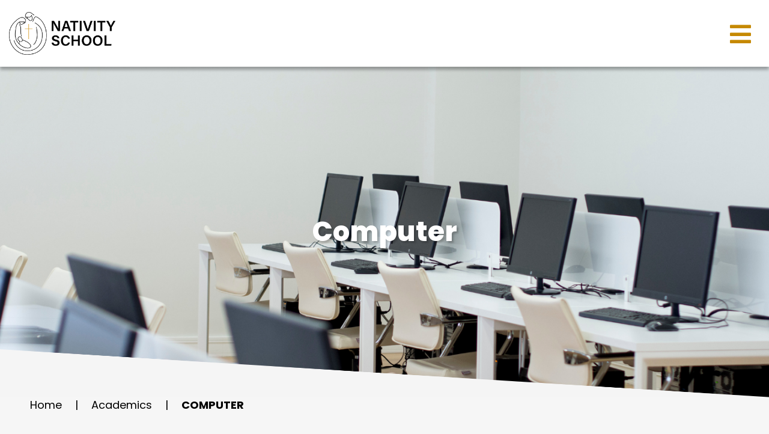

--- FILE ---
content_type: text/html;charset=UTF-8
request_url: https://www.nativity-school.com/academics/computer.cfm
body_size: 25101
content:
<!DOCTYPE html>
<html lang="en">
<head>
<meta charset="utf-8">
<meta name="viewport" content="width=device-width,user-scalable=no,initial-scale=1.0,minimum-scale=1.0,maximum-scale=1.0">
<meta name="robots" content="index,follow" />
<meta http-equiv="cache-control" content="max-age=172800" />

<title>Computer - Nativity Catholic School</title>

<link rel="shortcut icon" href="/favicon.ico" />

<link href="https://www.nativity-school.com/pro/responsive/css/global.css?v=20241007065900" rel="stylesheet" type="text/css" />  



<link href="https://www.nativity-school.com/css.css?v=8_03262024110341" rel="stylesheet" type="text/css" />


	<link href="https://www.nativity-school.com/implementation_colors.css?v=8_03262024110341" rel="stylesheet" type="text/css"  />


<link href="https://www.nativity-school.com/css_menu.css?v=8_03262024110341" rel="stylesheet" type="text/css" />




<link rel="stylesheet" href="//maxcdn.bootstrapcdn.com/font-awesome/4.3.0/css/font-awesome.min.css">
<link rel="stylesheet" href="https://www.nativity-school.com/pro/responsive/css/dis-font/styles.css?v=8_03262024110341" />


<script src ="https://cdn01.basis.net/assets/up.js?um=1"></script> 

<script type="text/javascript"> 

cntrUpTag.track('cntrData', '55992c9fd3279ffd'); 

</script>


<script type="text/javascript" src="//ajax.googleapis.com/ajax/libs/jquery/3.6.3/jquery.min.js" integrity="sha384-Ft/vb48LwsAEtgltj7o+6vtS2esTU9PCpDqcXs4OCVQFZu5BqprHtUCZ4kjK+bpE" crossorigin="anonymous"></script>



    <!-- Global site tag (gtag.js) - Google Analytics -->
    <script async src="https://www.googletagmanager.com/gtag/js?id=G-8S865FFS11"></script>
    <script>
        window.dataLayer = window.dataLayer || [];
        function gtag(){dataLayer.push(arguments);}
        gtag('js', new Date());
        gtag('config', 'G-8S865FFS11');
    </script>

</head><body>
<script>
	
	 $( document ).ready(function() {
		 $('.middle_column ').prepend("<a id='content-start'></a>")
	 });
</script>
<div id="skip-nav"><a href="#content-start">Skip Navigation</a></div>

<!--main_sec -->
<section id="main_sec">  
  
<!--header-->
<header class="show">
<!--top_box-->
<div class="top_box">
	<div class="centering">
		<div id="logo">
			
				<a href="https://www.nativity-school.com" class="logo_icon">
					<img class="white-logo" src="/custom/images/logo_white.png" alt="New City Church" />
					<img class="color-logo" src="/custom/images/logo_color.png" alt="New City Church" />
				</a>
			
		</div>
		<a href="javascript:void(0)" id="menu_open" class="menu_open"><i class="fas fa-bars"></i></a>
		<a href="#menu_nav" class="mobile menu_open"><i class="fas fa-bars"></i></a>
		<a href="javascript:void(0)" class="close"></a>
	</div>
</div>
<!--top_box-->
<!--menu_box-->
<div class="menu_box">
	<div class="centering">
		
			<a href="https://www.nativity-school.com" class="menu_logo">
				<img src="/custom/images/logo_color.png" alt="New City Church" />
			</a>
		          
		<a href="javascript:void(0)" class="menu_close"></a>                
		<div class="utility_nav">
			<ul id="tool_332437">
			
				<li><a href="http://www.nativity-school.com/about/giving.cfm" target="_blank">Give</a></li>
			
				<li><a href="http://www.nativity-school.com/about/alumni.cfm" target="_blank">Alumni</a></li>
			
			</ul>
		</div>            
		<div class="clear"></div>
		<div class="main_nav">
		<!--mainnav-->
			
    <nav id="menu_nav">
		<ul id="topnav" class="nav">
			
				
				<li class="nav-item nav-item2  firstdrop1 drop1_haschildren">
					<a href="/about/"  class="m2 link">About</a>
					
						
						<div class="drop_level2_wrapper"><ul>
  <li><a href="https://www.nativity-school.com/about/" class="drop1 drop1_first">About</a>
  </li>
  <li><a href="https://www.nativity-school.com/about/history-mission.cfm" class="drop1 drop1_first">History & Mission</a>
  </li>
  <li><a href="https://www.nativity-school.com/about/testimonials.cfm" class="drop1 drop1_first">Testimonials</a>
  </li>
  <li><a href="https://www.nativity-school.com/about/message-from-the-principal.cfm" class="drop1 drop1_first">Message from our Principal</a>
  </li>
  <li><a href="https://www.nativity-school.com/about/message-from-our-pastor.cfm" class="drop1 drop1_first">Message from our Pastor</a>
  </li>
  <li><a href="https://www.nativity-school.com/about/facultyandstaff.cfm" class="drop1 drop1_first">Faculty & Staff</a>
  </li>
  <li><a href="https://www.nativity-school.com/about/aspire.cfm" class="drop1 drop1_first">ASPIRE</a>
  </li>
  <li><a href="https://www.nativity-school.com/about/after-school-program.cfm" class="drop1 drop1_first">After School Program</a>
  </li>
  <li><a href="https://www.nativity-school.com/about/athletics-and-extracurricular-activities.cfm" class="drop1 drop1_first">Athletics</a>
  </li>
  <li><a href="https://www.nativity-school.com/about/cognia-accredited.cfm" class="drop1 drop1_first">COGNIA Accredited</a>
  </li>
  <li><a href="https://www.nativity-school.com/about/alumni.cfm" class="drop1 drop1_first">Alumni</a>
  </li>
  <li><a href="https://www.nativity-school.com/about/giving.cfm" class="drop1 drop1_last">Giving</a>
  </li>
</ul>

</div>
					
				</li>
				
				
				
				<li class="nav-item nav-item3 drop1 drop1_haschildren">
					<a href="/admissions/"  class="m3 link">Admissions</a>
					
						
						<div class="drop_level2_wrapper"><ul>
  <li><a href="https://www.nativity-school.com/admissions/plan-a-visit.cfm" class="drop1 drop1_first">Plan a Visit</a>
  </li>
  <li><a href="https://www.nativity-school.com/admissions/" class="drop1 drop1_first">Admissions</a>
  </li>
  <li><a href="https://www.nativity-school.com/admissions/requirements.cfm" class="drop1 drop1_first">Requirements</a>
  </li>
  <li><a href="https://www.nativity-school.com/admissions/tuition.cfm" class="drop1 drop1_first">Tuition</a>
  </li>
  <li><a href="https://www.nativity-school.com/admissions/school-profile.cfm" class="drop1 drop1_first">School Profile</a>
  </li>
  <li><a href="https://www.nativity-school.com/admissions/apply.cfm" class="drop1 drop1_last">Application</a>
  </li>
</ul>

</div>
					
				</li>
				
				
				
				<li class="nav-item nav-item4  activedrop1 drop1_haschildren">
					<a href="/academics/"  class="m4 link">Academics</a>
					
						
						<div class="drop_level2_wrapper"><ul>
  <li><a href="https://www.nativity-school.com/academics/" class="drop1 drop1_first">Academics</a>
  </li>
  <li><a href="https://www.nativity-school.com/academics/religious-education.cfm" class="drop1 drop1_first">Religious Education</a>
  </li>
  <li><a href="https://www.nativity-school.com/academics/social-ministry.cfm" class="drop1 drop1_first">Social Ministry</a>
  </li>
  <li><a href="https://www.nativity-school.com/academics/language-arts.cfm" class="drop1 drop1_first">Language Arts</a>
  </li>
  <li><a href="https://www.nativity-school.com/academics/writing.cfm" class="drop1 drop1_first">Writing</a>
  </li>
  <li><a href="https://www.nativity-school.com/academics/mathematics.cfm" class="drop1 drop1_first">Mathematics</a>
  </li>
  <li><a href="https://www.nativity-school.com/academics/science.cfm" class="drop1 drop1_first">Science</a>
  </li>
  <li><a href="https://www.nativity-school.com/academics/social-studies.cfm" class="drop1 drop1_first">Social Studies</a>
  </li>
  <li><a href="https://www.nativity-school.com/academics/physical-education.cfm" class="drop1 drop1_first">Physical Education</a>
  </li>
  <li><a href="https://www.nativity-school.com/academics/computer.cfm" class="drop1 drop1_first">Computer</a>
  </li>
  <li><a href="https://www.nativity-school.com/academics/spanish.cfm" class="drop1 drop1_first">Spanish</a>
  </li>
  <li><a href="https://www.nativity-school.com/academics/art.cfm" class="drop1 drop1_first">Art</a>
  </li>
  <li><a href="https://www.nativity-school.com/academics/library.cfm" class="drop1 drop1_last">Library</a>
  </li>
</ul>

</div>
					
				</li>
				
				
				
				<li class="nav-item nav-item5 drop1 drop1_haschildren">
					<a href="/events/"  class="m5 link">Events</a>
					
						
						<div class="drop_level2_wrapper"><ul>
  <li><a href="https://www.nativity-school.com/events/silent-auction-donation-forms.cfm" class="drop1 drop1_first">Silent Auction Donation Forms</a>
  </li>
  <li><a href="https://www.nativity-school.com/events/calendar.cfm" class="drop1 drop1_first">Calendar</a>
  </li>
  <li><a href="https://www.nativity-school.com/events/business-sponsors.cfm" class="drop1 drop1_last">Business Sponsors</a>
  </li>
</ul>

</div>
					
				</li>
				
				
				
				<li class="nav-item nav-item6  lastdrop1 drop1_haschildren">
					<a href="/parents/"  class="m6 link">Parents</a>
					
						
						<div class="drop_level2_wrapper"><ul>
  <li><a href="https://www.nativity-school.com/parents/" class="drop1 drop1_first">Parents</a>
  </li>
  <li><a href="https://www.nativity-school.com/parents/handbook.cfm" class="drop1 drop1_first">Handbook</a>
  </li>
  <li><a href="https://www.nativity-school.com/parents/holy-gift-shops.cfm" class="drop1 drop1_first">Holy Gift Shops</a>
  </li>
  <li><a href="https://www.nativity-school.com/parents/nativity-school-fan-gear.cfm" class="drop1 drop1_first">Nativity School Fan Gear</a>
  </li>
  <li><a href="https://www.nativity-school.com/parents/pto.cfm" class="drop1 drop1_first drop1_haschildren">PTO</a>
    <div class="drop_level2_wrapper"><ul>
      <li><a href="https://www.nativity-school.com/parents/volunteer.cfm" class="drop2 drop2_first drop2_last">Volunteer</a>
      </li>
    </ul></div>
  </li>
  <li><a href="https://www.nativity-school.com/parents/prevention-education.cfm" class="drop1 drop1_first">Prevention Education</a>
  </li>
  <li><a href="https://www.nativity-school.com/parents/insurance.cfm" class="drop1 drop1_first">Insurance</a>
  </li>
  <li><a href="https://www.nativity-school.com/parents/favorite-links.cfm" class="drop1 drop1_last">Favorite Links</a>
  </li>
</ul>

</div>
					
				</li>
				
				
		</ul>            
	</nav>

		<!--mainnav-->   
		</div>
	<div class="clear"></div>
	</div>   
	<div class="search_panel">
		<div class="centering">		
			<form id="cse-search-box" action="/search.cfm">
				<fieldset>
					<input id="cof" name="cof" type="hidden" value="FORID:11" />
					<input type="hidden" name="ie" value="UTF-8" />
					<input type="hidden" name="sa" id="sa">
					<div class="field_group">
						<i class="fa fa-search"></i>
						<input name="q" id="q" type="search" class="field" placeholder="Search Keywords....">
					</div>
				</fieldset>
			</form>		
		</div>
	</div>
</div>
<!--menu_box-->
</header>
<!--header-->

<!--banner-->
<div class="inside" id="banner" style="background-image:url(https://www.nativity-school.com/banner23_2.png);">

	<div class="text">
		<div class="centering">
			<div id="page_heading">
				<h1>Computer</h1>
			</div>
		</div>
	</div>

</div>
<!--banner-->

<section id="main_container" class="two_column w_right">
	<div class="centering">
	

			<div id="breadcrumbs">
			
					<a href="https://www.nativity-school.com" class="breadcrumb_home">Home</a>
				 
					<span class="breadcrumb_divide">|</span>
					
					<a href="https://www.nativity-school.com/academics/" class="breadcrumb_level_3">Academics</a>
				 
					<span class="breadcrumb_divide">|</span>
					
					<a href="https://www.nativity-school.com/academics/computer.cfm" class="breadcrumb_level_4">Computer</a>
				
			</div>
		
<div class="middle_column with_right">
<div class="detail_padding detail_textgraphic" id="tool_351189"><a name="detailid_351189"></a>
<p>Computer literacy is achieved through focusing on the fundamentals of learning and using applications; and understanding the roles and responsibilities of software, hardware, and operating systems. Key applications, such as word processing, spreadsheets, presentation software, coding, web design, and data collection and presentation are introduced and practiced. Security, social and ethical issues around the internet and the appropriate use of information are all focused on so that comprehensive computer literacy is achieved.</p> 
</div>
</div>
<div class="right_column">
<section id="right_within">
</section></div>
</div>
</section>

<!--footer part-->
<footer>
	<div class="footer-bar">
		<div class="centering">		
			<div class="left">			
				<a href="https://www.nativity-school.com" class="logo"><img src="/custom/images/footer_logo.png" alt=""></a>
				<address>
				
					<span>1125 Pittsford Circle, Charleston South Carolina 29412</span><br>P: <a href="tel:(843) 795-3975">(843) 795-3975</a> F: (843) 795-7575<span class="sep">  |  </span><a href="mailto:info@nativity-school.com">Email Us</a> 
				</address>
			</div>
            <div class="right">
				<ul class="social">
				<li><a href="https://www.facebook.com/NativitySchoolKnights" target="_blank"><i class="fa fa-facebook-f"></i></a></li> <li><a href="https://NCS-SC.client.renweb.com/pwr/" target="_blank"><?xml version="1.0" standalone="no"?><!-- Generator: Gravit.io --><svg xmlns="http://www.w3.org/2000/svg" xmlns:xlink="http://www.w3.org/1999/xlink" style="isolation:isolate" viewBox="0 0 95 70" width="95" height="70"><defs><clipPath id="_clipPath_34ZgpktlVLwkkhXtST6X5GEZMxFBnOr8"><rect width="95" height="70"/></clipPath></defs><g clip-path="url(#_clipPath_34ZgpktlVLwkkhXtST6X5GEZMxFBnOr8)"><g><path d=" M 47.496 41.567 L 12.865 24.312 L 47.496 9.11 L 82.126 24.312 L 47.496 41.567 Z  M 93.393 23.857 C 93.389 23.813 93.387 23.768 93.381 23.724 C 93.376 23.679 93.366 23.635 93.36 23.59 C 93.354 23.55 93.348 23.51 93.34 23.469 C 93.335 23.44 93.332 23.411 93.326 23.382 C 93.32 23.352 93.31 23.324 93.302 23.295 C 93.294 23.268 93.286 23.241 93.278 23.214 C 93.268 23.177 93.259 23.14 93.247 23.103 C 93.235 23.066 93.218 23.03 93.205 22.993 C 93.185 22.936 93.164 22.879 93.141 22.823 C 93.129 22.796 93.122 22.768 93.11 22.74 C 93.097 22.712 93.081 22.685 93.068 22.657 C 93.062 22.646 93.06 22.634 93.054 22.622 C 93.048 22.61 93.039 22.6 93.033 22.588 C 93.018 22.56 93.006 22.532 92.99 22.504 C 92.974 22.475 92.955 22.449 92.937 22.421 C 92.9 22.357 92.861 22.295 92.82 22.234 C 92.804 22.21 92.79 22.184 92.774 22.161 C 92.756 22.136 92.736 22.113 92.718 22.089 C 92.698 22.063 92.679 22.037 92.659 22.013 C 92.643 21.994 92.63 21.973 92.614 21.954 C 92.596 21.934 92.576 21.916 92.558 21.896 C 92.506 21.837 92.451 21.781 92.394 21.725 C 92.376 21.708 92.361 21.688 92.343 21.671 C 92.323 21.653 92.302 21.636 92.282 21.618 C 92.25 21.589 92.217 21.561 92.185 21.534 C 92.17 21.522 92.155 21.508 92.14 21.496 C 92.123 21.482 92.103 21.471 92.086 21.457 C 92.017 21.405 91.946 21.355 91.872 21.307 C 91.857 21.298 91.843 21.286 91.828 21.277 C 91.811 21.266 91.792 21.257 91.774 21.246 C 91.724 21.216 91.673 21.187 91.622 21.16 C 91.608 21.153 91.596 21.145 91.582 21.138 C 91.567 21.13 91.55 21.124 91.535 21.117 C 91.486 21.093 91.446 21.06 91.397 21.039 L 48.842 2.358 C 48.835 2.355 48.828 2.354 48.82 2.351 C 48.814 2.348 48.808 2.343 48.801 2.34 C 48.794 2.337 48.786 2.336 48.779 2.333 C 48.677 2.291 48.572 2.264 48.466 2.232 C 48.434 2.223 48.401 2.209 48.368 2.2 C 48.335 2.191 48.302 2.182 48.27 2.172 C 48.239 2.165 48.208 2.152 48.177 2.146 C 48.169 2.144 48.162 2.141 48.154 2.139 C 48.146 2.138 48.138 2.138 48.13 2.137 C 48.064 2.124 47.996 2.123 47.929 2.114 C 47.883 2.11 47.838 2.102 47.792 2.099 C 47.746 2.094 47.7 2.092 47.654 2.087 C 47.609 2.085 47.564 2.076 47.519 2.075 C 47.511 2.075 47.503 2.074 47.495 2.074 C 47.487 2.074 47.479 2.075 47.471 2.075 C 47.431 2.076 47.392 2.084 47.352 2.085 C 47.307 2.09 47.261 2.093 47.215 2.097 C 47.17 2.101 47.124 2.109 47.079 2.112 C 47.006 2.121 46.932 2.123 46.859 2.137 C 46.851 2.138 46.844 2.138 46.836 2.14 C 46.828 2.141 46.821 2.145 46.813 2.146 C 46.784 2.152 46.757 2.163 46.728 2.17 C 46.696 2.18 46.662 2.19 46.629 2.198 C 46.596 2.207 46.562 2.221 46.529 2.231 C 46.423 2.263 46.316 2.29 46.213 2.333 C 46.206 2.336 46.199 2.337 46.192 2.34 C 46.185 2.343 46.179 2.347 46.172 2.35 C 46.164 2.353 46.156 2.354 46.149 2.358 L 3.708 20.989 C 3.583 21.039 3.468 21.105 3.351 21.169 C 3.317 21.187 3.283 21.204 3.25 21.224 C 3.176 21.268 3.1 21.308 3.03 21.358 C 2.967 21.401 2.914 21.454 2.855 21.501 C 2.8 21.544 2.747 21.587 2.695 21.634 C 2.647 21.677 2.597 21.717 2.552 21.764 C 2.492 21.825 2.44 21.892 2.385 21.958 C 2.334 22.018 2.286 22.079 2.239 22.142 C 2.212 22.18 2.182 22.213 2.157 22.252 C 2.102 22.333 2.057 22.419 2.01 22.505 C 1.988 22.546 1.957 22.58 1.936 22.622 C 1.917 22.661 1.909 22.701 1.892 22.74 C 1.882 22.763 1.868 22.783 1.858 22.807 C 1.817 22.904 1.786 23.003 1.754 23.103 C 1.724 23.196 1.696 23.288 1.675 23.382 C 1.65 23.495 1.633 23.608 1.62 23.724 C 1.607 23.828 1.596 23.932 1.593 24.036 C 1.591 24.122 1.593 24.208 1.597 24.294 L 1.597 33.119 C 1.597 34.975 3.102 36.481 4.959 36.481 C 6.816 36.481 8.321 34.975 8.321 33.119 L 8.321 29.56 L 8.321 29.559 L 46.001 48.335 C 46.009 48.34 46.018 48.34 46.026 48.344 C 46.026 48.344 46.026 48.345 46.026 48.345 C 46.027 48.345 46.027 48.345 46.028 48.346 C 46.243 48.449 46.466 48.531 46.698 48.587 C 46.699 48.587 46.699 48.587 46.7 48.587 C 46.7 48.587 46.701 48.587 46.701 48.587 C 46.736 48.596 46.77 48.601 46.805 48.609 C 46.805 48.609 46.806 48.609 46.807 48.609 C 46.808 48.609 46.808 48.609 46.809 48.609 C 47.034 48.657 47.262 48.688 47.494 48.688 C 47.494 48.688 47.494 48.688 47.495 48.688 C 47.495 48.688 47.495 48.688 47.496 48.688 C 47.496 48.688 47.496 48.688 47.496 48.688 C 47.497 48.688 47.497 48.688 47.497 48.688 C 47.729 48.688 47.957 48.657 48.182 48.609 C 48.183 48.609 48.183 48.609 48.184 48.609 C 48.185 48.609 48.186 48.609 48.187 48.609 C 48.221 48.601 48.255 48.596 48.29 48.587 C 48.29 48.587 48.291 48.587 48.291 48.587 C 48.292 48.587 48.292 48.587 48.293 48.587 C 48.524 48.531 48.748 48.449 48.963 48.346 C 48.964 48.345 48.964 48.345 48.965 48.345 C 48.965 48.345 48.965 48.344 48.965 48.344 C 48.973 48.34 48.982 48.34 48.991 48.335 L 91.545 27.13 C 91.58 27.113 91.608 27.088 91.643 27.069 C 91.656 27.062 91.672 27.056 91.686 27.048 C 91.709 27.035 91.729 27.02 91.753 27.006 C 91.817 26.968 91.881 26.929 91.943 26.886 C 91.964 26.871 91.989 26.859 92.01 26.843 C 92.03 26.83 92.049 26.815 92.068 26.801 C 92.095 26.78 92.123 26.76 92.15 26.739 C 92.166 26.727 92.182 26.716 92.198 26.703 C 92.211 26.693 92.222 26.679 92.235 26.668 C 92.26 26.647 92.281 26.623 92.305 26.601 C 92.386 26.527 92.468 26.456 92.541 26.375 C 92.555 26.359 92.569 26.342 92.582 26.326 C 92.594 26.313 92.604 26.3 92.615 26.287 C 92.637 26.26 92.659 26.235 92.68 26.209 C 92.747 26.125 92.806 26.035 92.864 25.946 C 92.872 25.934 92.881 25.923 92.889 25.91 C 92.903 25.889 92.92 25.869 92.933 25.848 C 92.945 25.828 92.955 25.806 92.966 25.786 C 92.971 25.779 92.973 25.771 92.978 25.764 C 92.999 25.724 93.021 25.683 93.042 25.642 C 93.062 25.603 93.078 25.561 93.096 25.521 C 93.104 25.503 93.116 25.487 93.124 25.469 C 93.129 25.456 93.131 25.443 93.137 25.431 C 93.148 25.402 93.163 25.374 93.175 25.344 C 93.186 25.316 93.192 25.287 93.203 25.258 C 93.222 25.205 93.238 25.152 93.254 25.099 C 93.266 25.061 93.281 25.023 93.291 24.985 C 93.302 24.948 93.308 24.909 93.318 24.871 C 93.325 24.841 93.332 24.812 93.338 24.782 C 93.345 24.752 93.354 24.723 93.359 24.693 C 93.364 24.663 93.365 24.634 93.369 24.604 C 93.374 24.567 93.377 24.531 93.381 24.494 C 93.385 24.449 93.393 24.405 93.397 24.36 C 93.399 24.315 93.399 24.27 93.401 24.226 C 93.402 24.191 93.405 24.158 93.405 24.124 C 93.405 24.095 93.408 24.066 93.407 24.036 C 93.407 24.006 93.402 23.977 93.4 23.947 C 93.398 23.917 93.395 23.887 93.393 23.857 Z "/><path d=" M 73.631 48.999 L 48.04 60.83 L 47.992 60.806 L 47.919 60.842 L 21.328 48.98 C 19.634 48.228 17.646 48.985 16.889 50.681 C 16.132 52.376 16.893 54.364 18.589 55.121 L 46.517 67.58 C 46.519 67.58 46.52 67.582 46.523 67.583 C 46.527 67.585 46.53 67.586 46.534 67.588 L 46.57 67.603 C 46.756 67.69 46.95 67.757 47.149 67.809 C 47.165 67.813 47.18 67.821 47.196 67.826 C 47.231 67.834 47.266 67.84 47.3 67.848 C 47.323 67.852 47.345 67.851 47.368 67.855 C 47.533 67.887 47.701 67.906 47.87 67.912 C 47.911 67.914 47.951 67.926 47.992 67.926 C 48.033 67.926 48.074 67.914 48.115 67.912 C 48.286 67.906 48.454 67.886 48.621 67.855 C 48.641 67.851 48.661 67.852 48.681 67.848 C 48.685 67.847 48.69 67.846 48.694 67.845 C 48.698 67.844 48.701 67.843 48.705 67.843 C 48.732 67.837 48.76 67.833 48.787 67.826 C 48.804 67.821 48.821 67.812 48.838 67.807 C 49.044 67.754 49.245 67.683 49.438 67.591 C 49.446 67.588 49.453 67.587 49.461 67.583 C 49.468 67.58 49.474 67.574 49.482 67.571 L 76.452 55.102 C 78.137 54.323 78.872 52.324 78.093 50.639 C 77.314 48.954 75.316 48.22 73.631 48.999 Z "/><path d=" M 4.959 38.182 C 3.102 38.182 1.597 39.688 1.597 41.544 L 1.597 57.709 C 1.597 59.565 3.102 61.071 4.959 61.071 C 6.816 61.071 8.321 59.565 8.321 57.709 L 8.321 41.544 C 8.321 39.688 6.816 38.182 4.959 38.182 Z "/></g></g></svg></a></li> <li><a href="https://www.instagram.com/nativityschoolchs" target="_blank"><i class="fa fa-instagram"></i></a></li> <li><a href="https://www.youtube.com/channel/UC0f4HMbhGIbTj6u-e8T2fYg/" target="_blank"><i class="fa fa-youtube-play"></i></a></li> <li><a href="mailto:info@nativity-school.com" target="_blank"><i class="fa fa-envelope"></i></a></li> 
						<li class="1"><a href="javascript:void(0)"><i class="fa fa-search"></i></a>
							<div class="search-box">
								<form id="cse-search-box" action="/search.cfm">
										<input id="cof" name="cof" type="hidden" value="FORID:11" />
										<input type="hidden" name="ie" value="UTF-8" />
										<input type="hidden" name="sa" id="sa">
										<input name="q" id="q" type="search" class="field" placeholder="Search Keywords....">
								</form>
							</div>
						</li>
					
				</ul>
				<ul class="links" id="tool_332438">
					
						<li><a href="https://online.factsmgt.com/signin/3S307" target="_blank">Family Portal</a></li>
					
						<li><a href="http://www.nativity-school.com/admissions/plan-a-visit.cfm" target="_blank">Contact Us</a></li>
					
				</ul>
				<div class="accred">
					<a href="https://www.cognia.org/" target="_blank"><img src="/custom/images/cognia_logo.png" /></a>
				</div>
			</div>            
		</div>
	</div>
	<div class="centering">
		<div class="copyright-bar">	
			<p>&copy; 2026 New City Church. All Rights Reserved.</p>                
					<a href="https://factsmgt.com/products/education-technology/website-services/" class="schoolsite" target="_blank"><img src="https://www.nativity-school.com/pro/cms_logo_dk.png" alt="FACTS Website Services"></a>
		</div>
	</div> 
	<a href="#" class="back-top"></a>
</footer>
<!--footer part-->

</section>
<!--main_sec -->


    <script type="text/javascript" src="/pro/js/view.js?v=1"></script>


<script src="/custom/js/jquery.mmenu.min.all.js"></script>
<script src="/custom/js/custom.js?d=20230907"></script>
<script type="text/javascript">
	$(document).ready(function() {
		
		// Right Sidebar images and buttons
			$('.right_per_detail').children().not('.right_img, ul, a, .toolhead').css({'padding' : '20px 40px 0px 20px'});
			$('.right_per_detail #button').unwrap().unwrap().unwrap();
			
		//backlink for standalone pages
			//$("a.backlink").prop("href", "/calendar.cfm");
			$('a.backlink').click(function(){
				parent.history.back();
				return false;
			});
			
		//Fix for fixed header and anchors
			if ( $('.calendar_grid').length ) {
				$('body').addClass('calendar_page');
			};
			
			if(window.location.hash && $('body').hasClass('calendar_page') ) {
				var target = $('#content-start')
				var headerheight = $("header").height()
				$('html,body').animate({
					scrollTop: target.offset().top - headerheight
				}, 500);
			} else if(window.location.hash) {
				var target = $(window.location.hash)
				var headerheight = $("header").height()
				$('html,body').animate({
					scrollTop: target.offset().top - headerheight
				}, 500);
			};
			
		//right sidebar content divider
			$('.right_per_detail').next('.right_per_detail').addClass('right_divide');
			
		//top spacer for no cat pages
			var headerheight = $("header").outerHeight();
			$(".no-cat-spacer").css({"height": headerheight + "px"});
			
			$(window).resize(function(){
				var headerheight = $("header").outerHeight();
				$(".no-cat-spacer").css({"height": headerheight + "px"});
			});
			
	// end document ready function
	});
	
	//top padding for fixed header
		$(window).bind("load", function() {
			var headerheight = $("header").outerHeight();
			$("#main_sec").css({"padding-top": headerheight + "px"});
		});
		
		$(window).resize(function(){
			var headerheight = $("header").outerHeight();
			$("#main_sec").css({"padding-top": headerheight + "px"});
		});
</script>

</body>
</html>


--- FILE ---
content_type: text/css
request_url: https://www.nativity-school.com/implementation_colors.css?v=8_03262024110341
body_size: 4748
content:
.responsive-form input, .responsive-form textarea, .responsive-form select{border-color: #e8e9e9; background-color: #ffffff;}
/*required color*/
.responsive-form .required {color:#101820;}
/*focus color*/
.responsive-form input:focus, .responsive-form textarea:focus, .responsive-form select:focus {border-color:#101820;}
/*error color*/
.responsive-form .form-label.form-captcha-error {color:#101820;}
.responsive-form .form-item.error input {border-color: #101820;}
.responsive-form .form-item .captchaDetail {border-color: #101820;color:#101820;}
/*button colors*/
.color-button {background: #ffffff; border-color: #101820; color:#101820;}
.color-button:hover {background: #101820;  color: #ffffff;}
/*captcha error color*/
.captchaErrorText {color:#101820;}
/*social stream -- the background color of facebook link boxes.*/
.link-wrapper{background:#ffffff; border-color: #000000;}
/*month text on calendar*/
.calendar_form .calendar_nav_month{color:#101820;}
/* calendar header links (various icons and the filter controls) */
.calendar_form  a{ color:#101820;}
/*prev/next month links */
.calendar_form  .calendar_nav_previous a, .calendar_form .calendar_nav_next a{color:#000000;}
/*line in between the grid/list view icons and the print/rss/ical icons.*/
.calendar_form .calendar_view{border-color:#000000;}
/* category/go-to-date label color*/
.calendar_options label{ color:#101820;}
/* line between category filter and go-to-date controls
.calendar_options .categoryid{ border-color:#000000;}
/*border and background for category drop-down*/
.category{ border-color:#000000; background-color:#ffffff;}
/*border and text for goto date input field*/
.calendar_options input[type="text"]{ border-color: #101820; border-radius:0; box-shadow:inset 0 0 2px #101820; color:#101820}
/*calendar grid border*/
.calendar_grid td{ border-color:#000000;}
/*default event text color (for events without colored categories)*/
.calendar_grid td a{color:#000000;}
/*color for the numerals for each day*/
.calendar_grid td a span{color:#000000;}
/*color for line between each event in the calendar grid*/
.calendar_grid .calendar_grid_event{border-color:#000000;}
/*event tooltip border & background*/
.calendar_grid .calendar_grid_event .calendar_event_tooltip{ background-color:#ffffff; border-color:#000000;}
/*tooltip title*/
.calendar_grid .calendar_grid_event .calendar_event_tooltip a{ color:#101820;}
/*tooltip date*/
.calendar_grid .calendar_grid_event .calendar_event_tooltip .calendar_tooltip_dt{ color:#101820;}
/*tooltip description*/
.calendar_grid .calendar_grid_event .calendar_event_tooltip .calendar_tooltip_desc{ color:#000000;}
/*calendar day headers background*/
.calendar_grid .calendar_grid_headings{ background:#101820}
/*calendar day headers text*/
.calendar_grid .calendar_grid_headings th{color:#ffffff;}
/*calendar list view day headers background and text*/
.calendar_list .calendar_list_date{background-color:#101820; color:#ffffff;}
/* Message Board tool */
.blog-column2-comment{border-color:#000000;}
/*Slideshow tool*/
.cycle-pager span{color:#000000;}
.cycle-pager span.cycle-pager-active{color:#101820;} 
.cycle_prev_next{color:#000000;}
/*This is the border for each row in the directory*/
.dir-border{border-color:#e8e9e9;}
/*This is the background color and font for the header row of directory*/
.dir-head-back{ background-color:#101820; color:#ffffff;}
/*These are the default colors for a linked sortable header*/
.dir-head-link{ color:#ffffff;}
.dir-head-link:hover{ color:#ffffff;}
/*This is the color for a name that is not linked*/
.dir-unlinked{color:#000000;}
/*This is the hover color for a row in the directory*/
.dir-row:hover{ background:#f5f5f5;}
/*End Faculty List and MemberSearch Tool Colors*/
/*Profiles Name Dropdown - Background*/
.detail_profiles .staff_header .profile ul{background-color:#c68900;}
/*Profiles Overlay Background and Color*/
.detail_profiles .staff_photo>ul>li .overlay{background:rgba(198,137,0,0.7);}
.detail_profiles .staff_photo>ul>li .overlaycolor {color:#000000;}
/*Profiles Grid Background Color*/
.detail_profiles .image_container {background-color:#c68900;}
/*Tabs Tool*/
.tab-content-tab button {background-color:#101820 !important; color:#ffffff !important; border-color:#101820 !important; border-right-color:#ffffff !important;}
.tab-content-tab button:hover, .tab-content-tab button.active {color:#101820 !important; background-color:#ffffff !important; border-color:#101820 !important;}
.tab-content-tab button:hover:nth-child(n+2), .tab-content-tab button.active:nth-child(n+2) {border-left-color:#ffffff !important;}
@media only screen and (max-width: 1023px) {
.tab-content-tab button:hover:nth-child(n+2), .tab-content-tab button.active:nth-child(n+2) {border-left-color:#101820 !important;}
.tab-content-tab button {border-right-color:#101820 !important;}
}



--- FILE ---
content_type: text/css
request_url: https://www.nativity-school.com/css_menu.css?v=8_03262024110341
body_size: 13368
content:
/*****MAIN NAVIGATION*****/
header .utility_nav { padding: 50px 50px 0 0; float: right; }
header .utility_nav li { padding-left: 33px; margin-left:33px; float: left; font-size: 18px; line-height: 28px; font-weight:700; position: relative; }
header .utility_nav li:not(:first-child):before { width: 2px; height: 22px; content:''; position:absolute; left:0; top:4px; background:#101820; }
header .utility_nav li a { color: #101820; } 
header .utility_nav li:first-child { margin:0; padding:0; }
header .utility_nav li.current a,header .utility_nav li a:hover{ color: #c68900; }
header .main_nav { padding: 70px 0 85px 0; width: 100%; float: left; }
header .main_nav ul { width: 100%; display: table; table-layout:fixed; padding: 0px;}
header .main_nav > #menu_nav > ul > li { padding: 0 10px 0 10px; display: table-cell; font-weight:700; vertical-align: top; font-size: 29px; line-height: 31px; text-transform: uppercase; } 
header .main_nav > #menu_nav > ul > li > span,header .main_nav > #menu_nav >  ul > li > a { color: #101820; }  
header .main_nav > #menu_nav > ul > li li { margin: 40px 0 3px 0; letter-spacing: -0.02em; width: 100%; float: left; font-size: 23px; line-height: 27px; text-transform: capitalize; font-weight:300; } 
header .main_nav > #menu_nav > ul > li li a { color: #000; } 
header .main_nav > #menu_nav > ul > li li a:hover { color: #101820; font-style:italic; font-weight:800; text-decoration:underline; }

/*****INSIDE NAVIGATION*****/
#menu.mobile { display:none; } 
#menu { text-align: left; overflow: hidden; padding: 0 0px 65px 70px; background: #f6f6f6; }
#menu ul { margin-top:-25px; list-style: none; padding: 0; width: 100%; float: left; }
#menu ul ul { margin:0; }  
#menu li { letter-spacing: -0.02em; float: left; font-size: 32px; line-height: 40px; width: 100%;  position: relative; display: block; padding-bottom:5px; }
#menu li > a { padding: 18px 0px 18px 0px; display: block; color: #000000; }
#menu li:hover > a,#menu li > a:hover { color: #000; text-decoration: none; font-weight:800; }
#menu li.active { font-weight:800;  }
#menu li .fa { float: right; }
#menu li ul li a { padding: 20px 20px 20px 35px; border:0; position: relative; color: #000; }
#menu li ul li { margin-top:1px; font-size: 32px; line-height: 39px; letter-spacing: -0.02em; }
#menu li:hover ul li:hover > a,#menu li ul li > a:hover { color: #fff; background:#101820; font-weight:400;}
#menu li ul ul li { font-size: 24px; margin-bottom: 5px;  line-height: 28px; font-weight:500; font-style:italic; text-transform:none; }
#menu li ul ul li a { padding: 20px 20px 20px 0px;  color: #101820; }
#menu li li ul { width: 100%; float: left; margin: 35px 0 10px 50px; padding-left:30px; border-left: 2px solid #78777c; }
#menu li ul ul li { }
#menu li:hover ul ul li:hover  a,#menu li ul ul li a:hover { background: none; }
#menu li ul ul li:first-child a { margin-top:-25px }
#menu li ul ul li:last-child a { margin-bottom:-25px }
#menu li:hover ul ul li:hover a:hover,#menu li ul ul li a:hover { color: #101820;  }

/****** mobile menu utility nav and search ****/
nav#mm-menu_nav .utility_nav ul{ margin: 1.25em 0; padding: 0;}
nav#mm-menu_nav .utility_nav li a{ color: #fff; padding: 0.5em 0;}

nav#mm-menu_nav .search_panel i{ color: #fff;}
nav#mm-menu_nav .search_panel input.field{ border: none; background: rgba(255,255,255,0.75); padding:5px; width: calc(100% - 20px);}


/***************************************************************MEDIA QUERIES*******************************************************************/
@media only screen and (max-width: 1919px) {
	#menu { padding-left:40px; padding-right:20px; }
}

@media only screen and (max-width: 1859px) {
	header .utility_nav { padding: 40px 30px 0 0; }  
	header .main_nav { padding: 40px 0; }  
	header .main_nav > #menu_nav > ul > li li { margin: 30px 0 0 0; }
}

@media only screen and (max-width: 1599px) {
	#mainnav #topnav > li li li { padding-bottom: 15px; }
	#mainnav #topnav > li li { font-size: 23px; line-height: 27px; }
	#mainnav #topnav > li li ul { padding-top: 20px; }
	#mainnav #topnav > li li .drop_level2_wrapper li { font-size: 19px; line-height: 24px; }  
	#mainnav ul + ul { padding-top:40px !important; }
	#mainnav .right_box .social { margin:0; padding: 50px 0 20px; }
	#mainnav { padding: 65px 0 25px; }
	header .utility_nav { padding-top:30px; }
	header .main_nav > #menu_nav > ul > li { font-size: 20px; line-height: 26px; }
	header .main_nav > #menu_nav > ul > li li { font-size: 18px; line-height: 22px; margin-top:23px; }
	header .search_panel .field_group { margin: 30px 0; }
	#menu li { font-size: 30px; line-height: 36px; }  
	#menu li ul li { font-size: 28px; line-height: 32px; }
	#menu li > a { padding: 12px 0; }
	#menu ul { margin-top:0; }
	#menu li ul ul li a { padding: 12px 20px 12px; }
	#menu li ul ul li:first-child a { margin-top:-15px; }  
	#menu li ul ul li:last-child a { margin-bottom: -15px; }
}

@media only screen and (max-width: 1365px) {
	#mainnav .right_box { width: 230px; }
	#mainnav #topnav {  width: calc(100% - 230px); width: -webkit-calc(100% - 230px); width: -moz-calc(100% - 230px); width: -ms-calc(100% - 230px); }  
	#mainnav .right_box .social li { font-size: 30px; margin: 0 10px; }
	#menu li { font-size: 25px; line-height: 30px; }  
	#menu li ul li { font-size: 22px; line-height: 26px; }
	#menu li ul ul li { font-size: 18px; line-height: 22px }
}

@media only screen and (max-width: 1239px) {
	#mainnav .right_box { width: 180px; }
	#mainnav #topnav {  width: calc(100% - 180px); width: -webkit-calc(100% - 180px); width: -moz-calc(100% - 180px); width: -ms-calc(100% - 180px); }  
	.button { padding: 15px; margin-bottom: 25px; font-size: 20px; line-height: 24px; }
	#mainnav .right_box .social li { font-size: 25px; line-height: 25px; margin: 0 7px; }
	#mainnav .right_box .social { padding: 30px 0 20px; }
	#mainnav #topnav > li li { font-size: 20px; line-height: 24px; }
	#mainnav #topnav > li li .drop_level2_wrapper li { font-size: 16px; line-height: 20px; }
	#mainnav #topnav > li li li { padding-bottom: 10px;  }
	#mainnav ul + ul { padding-top:25px !important; }
	#mainnav { background-size: auto 105%; }

	header .utility_nav { padding-top:20px; }
	header .main_nav > #menu_nav > ul > li { font-size: 18px; line-height: 22px; }
	header .main_nav > #menu_nav > ul > li li { font-size: 15px; line-height: 20px; margin-top:20px; }
	header .search_panel .field_group { margin: 30px 0; }
	header .utility_nav li { font-size: 20px; line-height: 24px; padding-left: 25px; margin-left:25px; }
	header .utility_nav { padding-top:35px; }  
	header .utility_nav li:not(:first-child)::before  { top:2px; }
	header .menu_box a.menu_logo { margin-top:8px; }
	#menu {    padding-left: 30px;    padding-right: 15px; padding-bottom: 30px;}
	#menu li { font-size: 22px; line-height: 26px; padding:0; }  
	#menu li > a { padding: 10px 0; }  
	#menu li ul li { font-size: 19px; line-height: 23px; }
	#menu li ul li a { padding: 10px 10px 10px 15px }  
	#menu li li ul { margin: 20px 0 10px 20px; padding-left: 10px; }
}

@media only screen and (max-width: 1023px) {
	header .utility_nav { padding-top:18px; }
	header .main_nav > #menu_nav > ul > li { font-size: 16px; line-height: 20px; }
	header .main_nav > #menu_nav > ul > li li { font-size: 13px; line-height: 18px; margin-top:20px; }
	header .utility_nav li { font-size: 16px; line-height: 20px; padding-left: 15px; margin-left:15px; }
	header .utility_nav li:not(:first-child)::before  { top:2px; height: 18px; }

	#mainnav .right_box { width: 100%; max-width:100%; text-align:center; padding: 25px 0 0 0; }
	#mainnav #topnav { width: 100% !important; }
	#mainnav .right_box .button { min-width: 180px; display:inline-block;vertical-align: top; margin: 0px 15px 30px; }
	#mainnav .right_box .social { padding-bottom:0; }
	header .menu_box { border-width: 5px; }
	header .menu_box a.menu_logo { margin-top:5px; }
	header .main_nav > #menu_nav > ul > li { font-size: 13px; line-height: 18px; }  
	#menu { padding-left:20px; padding-right:15px; }
	#menu li { font-size: 20px; line-height: 26px; padding:0; }  
	#menu li > a { padding: 10px 0; }  
	#menu li ul li { font-size: 18px; line-height: 22px; }
	#menu li ul li a { padding: 10px 10px 10px 15px }  
	#menu li li ul { margin: 20px 0 10px 20px; padding-left: 10px; }
	#menu li ul ul li { font-size: 16px; line-height: 20px; }
	#menu li ul ul li a { padding: 10px 15px; }
	#menu li li ul { padding-left:0; }
}

@media only screen and (min-width: 768px) {
	header .main_nav ul ul .drop_level2_wrapper{ display: none;}
}
@media only screen and (max-width: 767px) {
	.mm-menu { background: #c68900; }
	.mm-opened #wrapper { box-shadow: 0px 0px 10px rgba(0,0,0,0.4); -webkit-box-shadow: 0px 0px 10px rgba(0,0,0,0.4); -ms-box-shadow: 0px 0px 10px rgba(0,0,0,0.4); }
	.mm-opened a.close { display: block; }
	.mm-opened header #logo a { opacity: 0; }

	a.close { width: 50px; height: 20px; font-size: 0px; position: absolute; left: 10px; top: 19px; z-index: 8888; }
	a.close:before,  a.close:after { width: 30px; height: 3px; display: block; position: absolute; left: 4px; top: 0px; content: ""; background: #fff; transform: rotate(45deg); -webkit-transform: rotate(45deg); -ms-transform: rotate(45deg); }
	a.close:after { transform: rotate(-45deg); -webkit-transform: rotate(-45deg); -ms-transform: rotate(-45deg); }

	header.show a.close:after,
	header.show a.close:before { background: #000; }

	.mm-menu .mm-navbar > *, .mm-menu .mm-navbar a, .mm-listview > li > a, .mm-listview > li > span { }
	.mm-menu .mm-navbar .mm-btn::before, .mm-menu .mm-navbar .mm-btn::after, .mm-menu .mm-listview > li .mm-prev::before, .mm-menu .mm-listview > li .mm-next::after, .mm-menu .mm-listview > li .mm-arrow::after, .mm-menu .mm-listview > li .mm-prev::after, .mm-menu .mm-listview > li .mm-next::before { border-color: rgba(255,255,255,0.5); }

	#back-to-top { display: block; }
	#mainnav #topnav > li { width: 100%; padding:0 0 0px 0; }
	#mainnav #topnav > li .drop_level2_wrapper { display:none; }
	#mainnav ul + ul { padding:0 !important; }
	#mainnav #topnav > li li > a { padding: 10px 15px; display:block; }
	#mainnav #topnav > li li { font-size: 17px; margin-bottom: -1px; line-height: 21px; border-bottom: 1px solid rgba(255,255,255,1); border-top: 1px solid rgba(255,255,255,1); }
	#mainnav .centering { padding:0; }
	#mainnav #topnav > li li.active > a { font-weight:800; }
	#mainnav .right_box { padding: 15px 0 0 0; }
	#mainnav .right_box .button { display:block; margin: 0 15px 15px; }
	.button { font-size: 16px; line-height: 20px; padding: 10px 15px;}
	#mainnav .right_box .social { padding-top:20px; }
	#mainnav { border-top: 4px solid #dc0006; box-shadow: 0 0px 0 0 #dc0006, 0 15px 15px rgba(0, 0, 0, 0.3); -webkit-box-shadow: 0 0px 0 0 #dc0006, 0 15px 15px rgba(0, 0, 0, 0.3); -ms-box-shadow: 0px 0 0 #dc0006, 0 15px 15px rgba(0, 0, 0, 0.3); background-size: 320px auto; background-position: left top; padding: 30px 0 15px; }
	#mainnav #topnav > li li > .drop_arrow { position:absolute; right:0; top:0; color:#fff; padding: 10px; cursor: pointer; border-left: 1px solid #fff; }
	#mainnav #topnav > li li > .drop_arrow i { transition:all 0.3s; -webkit-transition:all 0.3s; -ms-transition:all 0.3s;  }
	#mainnav #topnav > li li { position: relative; }
	#mainnav #topnav > li li:hover li a:hover,#mainnav #topnav > li li:hover a,#mainnav #topnav > li li a:hover {  font-style:normal; text-decoration:none; }
	#mainnav #topnav > li li.active > a { background: rgba(0,0,0,0.5); }
	#mainnav #topnav > li li.active .drop_arrow i { transform: scale(1,-1); -webkit-transform: scale(1,-1); -ms-transform: scale(1,-1); }
	#mainnav #topnav > li li ul { padding:0; background:#383838; }
	#mainnav #topnav > li li li { padding:0; border-bottom:0; }
	#mainnav #topnav > li li li a { padding-left: 25px; }
	/* #menu { display: none; } */
	.right_column { margin-top:20px; }  

	header .main_nav { display: none; }
	.mm-search { padding:0px; position: relative; }
	.mm-search:after { content:'\f002'; font-family: 'FontAwesome'; position:absolute; right:10px; top:0; line-height:40px; color: rgba(255,255,255,0.80); font-size: 20px; }
	.mm-menu .mm-search input { border-bottom: 1px solid rgba(255, 255, 255, 0.5); border-radius:0; -webkit-border-radius:0; -ms-border-radius:0; height: 40px; color: #fff; padding: 5px 40px 5px 20px; background: rgba(0,0,0,0.2); }

	.nav-drop { display: block; text-align: center; margin: 2px 0 0 0; background: #c68900 ; width: 100%; }
	.nav-drop a.sideMenu { display: block; line-height: 40px; display: inline-block; color: #fff; font-size: 18px; text-transform: capitalize; font-weight: 700; text-decoration: none; }
	.nav-drop a.sideMenu i { float: right; margin: 13px 0 0 10px; font-size: 16px; }
	.nav-drop a.sideMenu i.fa-chevron-up { display: none; }
	.nav-drop a.sideMenu.active i.fa-chevron-up { display: block; }
	.nav-drop a.sideMenu.active i.fa-chevron-down { display: none; }

	span.expander { cursor: pointer; width: 20px; float: right; position: absolute; z-index: 999; right: 10px; top: 6px; font-size: 30px; display: block; color: #fff; }
	span.expander.expanded { font-size: 45px; top: 0; }
	#menu { margin:0; }
}


@media only screen and (max-width: 639px) {
}

@media only screen and (max-width: 479px) {
}

@media only screen and (min-width: 768px) {
}

--- FILE ---
content_type: application/javascript
request_url: https://www.nativity-school.com/custom/js/custom.js?d=20230907
body_size: 1679
content:
$(function() {
	$('nav#menu_nav').mmenu({		
		clone: false	
	});
});


$('header #menu_open').click(function(e) {
 	e.preventDefault();
    $('header .menu_box').slideDown();
});

$('header .menu_close').click(function(e) {
 	e.preventDefault();
    $('header .menu_box').slideUp();
});

$(document).ready(function(e) {
if($(window).width() > 767){
$(window).on('scroll load', function() {
var navHeight = $("header").outerHeight();
($(window).scrollTop() > navHeight) ? $('header').addClass('fixed') : $('header').removeClass('fixed');
});
}
});


if ($('.back-top').length) {
    var scrollTrigger = 100, // px
        backToTop = function () {
            var scrollTop = $(window).scrollTop();
            if (scrollTop > scrollTrigger) {
                $('.back-top').addClass('show');
            } else {
                $('.back-top').removeClass('show');
            }
        };
    backToTop();
    $(window).on('scroll', function () {
        backToTop();
    });
    $('.back-top').on('click', function (e) {
        e.preventDefault();
        $('html,body').animate({
            scrollTop: 0
        }, 500);
    });
}


$(".sideMenu").click(function() {
  $("#menu.mobile").slideToggle( "", function() {
  $(".sideMenu").toggleClass( "active", function() {
  });
  });
});


$(".happening-bar .image_carousel .column , .announcements-bar .list li .inner").hover(function () {
    $(this).toggleClass("hover");
 });
 
 //footer search
$(".1 a").click(function(){
	$(this).next(".search-box").toggleClass('active');
});

$(window).on("load", function() {
	// add util nav to mmenu
	var utilnav = $(".utility_nav").clone();
	$(".nav.mm-listview").after(utilnav);
	
	//add search to mmenu
	var search = $(".search_panel").clone();
	$(".mm-panel .utility_nav").after(search);
});
 
